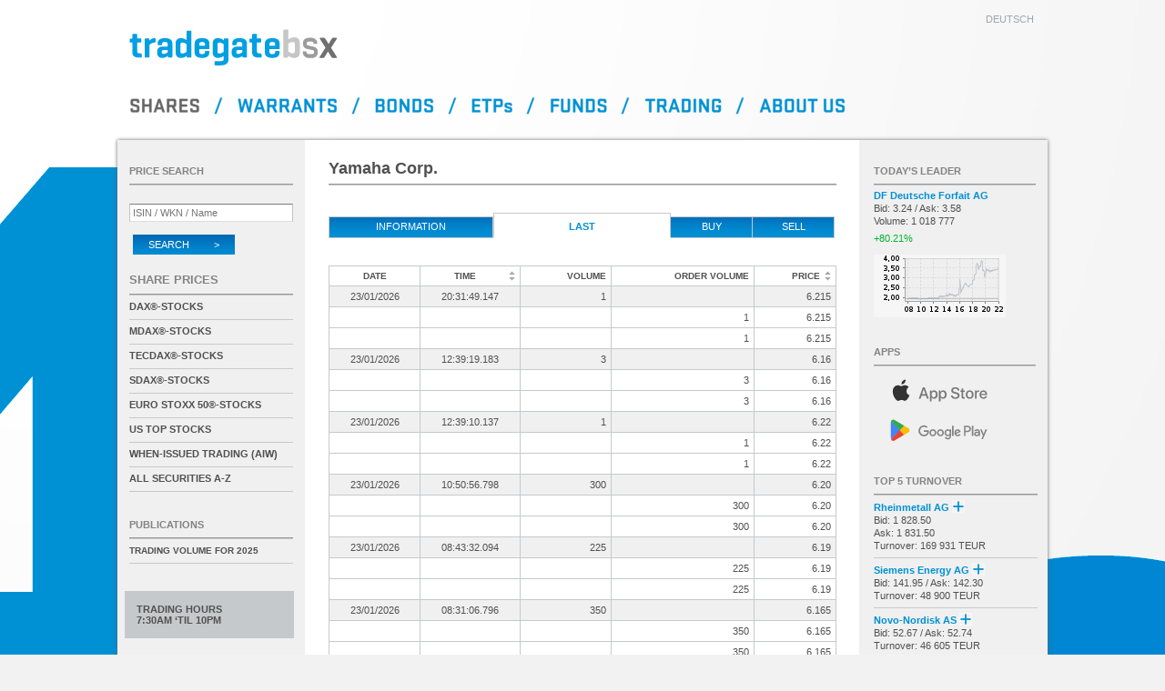

--- FILE ---
content_type: text/html; charset=UTF-8
request_url: https://www.tradegatebsx.com/orderbuch_umsaetze.php?lang=en&isin=JP3942600002
body_size: 4281
content:
<!DOCTYPE html>
<html lang="en">
<head>
	<title>Tradegate BSX</title>

	<meta http-equiv="Content-Type"    content="text/html; charset=iso-8859-1" />
	<meta http-equiv="Expires"         content="Thu, 01 Jan 1970 00:00:05 GMT" />
	<meta http-equiv="Last-Modified"   content="Thu, 01 Jan 1970 00:00:00 GMT" />
	<meta http-equiv="Cache-Control"   content="no-cache" />
	<meta http-equiv="refresh"         content="3600" />

	<meta name="description"           content="Tradegate BSX, JP3942600002" />
	<meta name="msapplication-config"  content="none" />

	<link rel="shortcut icon"    href="/images/favicon.png" />

	<link href="css/my_layout.css?260101" rel="stylesheet" type="text/css" />

	<script type="text/javascript" src="javascript/jquery.min.js?260101"></script>
	<script type="text/javascript" src="javascript/tradegate.js?260101"></script>
	<script type="text/javascript" src="javascript/table-sort.js?260101" defer></script>

	<script type="text/javascript">
		var lang = "en";
		var typid = 1;
		var anleihentypid = 2;
		var etptypid = 3;
		var UTCVersatz = 1;
		var servertime = 1769335592;
		var clienttime = new Date();
		var offset = 10000;
		var javascript_option = "";
		var isin = "JP3942600002";
		var index_isin = "JP3942600002";

		var chart_url = "/images/charts";
		var json_url  = "/json";
		var orderbuch_url = "refresh.php?isin=";
		var umsaetze_url  = "umsaetze.php?isin=";
		var umsaetze_url2 = "&id=";
		var aktualisiere_titel = true;
		var markiere_underlyings = 1;
		var json_version = "1.2";

		$(window).on("load", function() {
			initTradegate();
			initUmsaetze('JP3942600002', true);thresholdTEUR = 1000;		});
	</script>

	<script type="text/javascript" src="javascript/umsaetze.js?260101"></script>

</head>
<body>


<div id="page_wrapper4">
	<div id="page_wrapper2">
		<div id="page_margins">
			<div id="page">
<div id="header">
	<div id="topnav">
		<a href="/orderbuch_umsaetze.php?isin=JP3942600002" hreflang="de" id="href_de">deutsch</a>
	</div>

	<h1><a href="/index.php?lang=en" name="top"><img id="tglogo" src="images/tgbsx_logo.svg" alt="Tradegate BSX" /></a></h1>

	<div id="menu">
		<a
		id="menu_en_shares"   href="/index.php?lang=en"                 alt="Aktien"            class="menu_en_active"></a><span class="menu_en_slash"></span><a
		id="menu_en_warrants" href="/index.php?art=zertifikate&lang=en" alt="Certificates" ></a><span class="menu_en_slash"></span><a
		id="menu_en_bonds"    href="/index.php?art=anleihen&lang=en"    alt="Bonds"        ></a><span class="menu_en_slash"></span><a
		id="menu_en_etps"     href="/index.php?art=etp&lang=en"         alt="ETPs"         ></a><span class="menu_en_slash"></span><a
		id="menu_en_funds"    href="/index.php?art=fonds&lang=en"       alt="Funds"        ></a><span class="menu_en_slash"></span><a
		id="menu_en_trading"  href="/orderbuch_handeln.php?lang=en"     alt="Trading"      ></a><span class="menu_en_slash"></span><a
		id="menu_en_about"    href="/about.php?lang=en"                 alt="About us"     ></a>
	</div>
</div>
<div id="main">
	<div id="col1">
		<div id="col1_content" class="clearfix">
			<h2 id="isinname">Yamaha Corp.</h2>
			<ul class="tab-nav full">
				<li class="hoverlink first"><a href="orderbuch.php?lang=en&isin=JP3942600002">Information</a></li>
				<li class="active">Last</li>
				<li class="hoverlink buy_sell"><a href="orderbuch_handeln.php?lang=en&amp;kaufen&amp;isin=JP3942600002" rel="nofollow">Buy</a></li>
									<li class="hoverlink buy_sell"><a href="orderbuch_handeln.php?lang=en&amp;verkaufen&amp;isin={tmpl_var name='isin" rel="nofollow"}">Sell</a></li>
							</ul>

			<p id="lasttradeid">5</p>
			<p id="lastsortierung">6</p>
			<p id="lastprice">6.215</p>

			
			<table class="fixed grid right sortable" id="umsaetze">
				<colgroup>
					<col width="100" />
					<col width="110" />
					<col width="100" />
					<col width="*" />
					<col width="90" />
				</colgroup>
				<thead>
					<tr>
						<th class="middle sorttable_nosort">Date</th>
						<th class="middle sorttable_sorted_reverse" id="uhrzeit"><input type="image" alt="sortieren" src="images/pfeile_sortieren.gif" />Time</th>
						<th class="sorttable_nosort">Volume</th>
						<th class="sorttable_nosort">Order Volume</th>
						<th id="preis"><input type="image" alt="sortieren" src="images/pfeile_sortieren.gif" />Price</th>
					</tr>
				</thead>
				<tbody id="umsaetze_body">
											<tr >
							<td class="middle">23/01/2026</td>
							<td class="middle" sorttable_customkey="0000050">20:31:49.147</td>
							<td>1</td>
							<td>&nbsp;</td>
							<td sorttable_customkey="000006.215 0000050">6.215</td>
						</tr>
											<tr class="alt">
							<td class="middle">&nbsp;</td>
							<td class="middle" sorttable_customkey="0000051">&nbsp;</td>
							<td>&nbsp;</td>
							<td>1</td>
							<td sorttable_customkey="000006.215 0000051">6.215</td>
						</tr>
											<tr class="alt">
							<td class="middle">&nbsp;</td>
							<td class="middle" sorttable_customkey="0000051">&nbsp;</td>
							<td>&nbsp;</td>
							<td>1</td>
							<td sorttable_customkey="000006.215 0000051">6.215</td>
						</tr>
											<tr >
							<td class="middle">23/01/2026</td>
							<td class="middle" sorttable_customkey="0000040">12:39:19.183</td>
							<td>3</td>
							<td>&nbsp;</td>
							<td sorttable_customkey="000006.16 0000040">6.16</td>
						</tr>
											<tr class="alt">
							<td class="middle">&nbsp;</td>
							<td class="middle" sorttable_customkey="0000041">&nbsp;</td>
							<td>&nbsp;</td>
							<td>3</td>
							<td sorttable_customkey="000006.16 0000041">6.16</td>
						</tr>
											<tr class="alt">
							<td class="middle">&nbsp;</td>
							<td class="middle" sorttable_customkey="0000041">&nbsp;</td>
							<td>&nbsp;</td>
							<td>3</td>
							<td sorttable_customkey="000006.16 0000041">6.16</td>
						</tr>
											<tr >
							<td class="middle">23/01/2026</td>
							<td class="middle" sorttable_customkey="0000030">12:39:10.137</td>
							<td>1</td>
							<td>&nbsp;</td>
							<td sorttable_customkey="000006.22 0000030">6.22</td>
						</tr>
											<tr class="alt">
							<td class="middle">&nbsp;</td>
							<td class="middle" sorttable_customkey="0000031">&nbsp;</td>
							<td>&nbsp;</td>
							<td>1</td>
							<td sorttable_customkey="000006.22 0000031">6.22</td>
						</tr>
											<tr class="alt">
							<td class="middle">&nbsp;</td>
							<td class="middle" sorttable_customkey="0000031">&nbsp;</td>
							<td>&nbsp;</td>
							<td>1</td>
							<td sorttable_customkey="000006.22 0000031">6.22</td>
						</tr>
											<tr >
							<td class="middle">23/01/2026</td>
							<td class="middle" sorttable_customkey="0000020">10:50:56.798</td>
							<td>300</td>
							<td>&nbsp;</td>
							<td sorttable_customkey="000006.20 0000020">6.20</td>
						</tr>
											<tr class="alt">
							<td class="middle">&nbsp;</td>
							<td class="middle" sorttable_customkey="0000021">&nbsp;</td>
							<td>&nbsp;</td>
							<td>300</td>
							<td sorttable_customkey="000006.20 0000021">6.20</td>
						</tr>
											<tr class="alt">
							<td class="middle">&nbsp;</td>
							<td class="middle" sorttable_customkey="0000021">&nbsp;</td>
							<td>&nbsp;</td>
							<td>300</td>
							<td sorttable_customkey="000006.20 0000021">6.20</td>
						</tr>
											<tr >
							<td class="middle">23/01/2026</td>
							<td class="middle" sorttable_customkey="0000010">08:43:32.094</td>
							<td>225</td>
							<td>&nbsp;</td>
							<td sorttable_customkey="000006.19 0000010">6.19</td>
						</tr>
											<tr class="alt">
							<td class="middle">&nbsp;</td>
							<td class="middle" sorttable_customkey="0000011">&nbsp;</td>
							<td>&nbsp;</td>
							<td>225</td>
							<td sorttable_customkey="000006.19 0000011">6.19</td>
						</tr>
											<tr class="alt">
							<td class="middle">&nbsp;</td>
							<td class="middle" sorttable_customkey="0000011">&nbsp;</td>
							<td>&nbsp;</td>
							<td>225</td>
							<td sorttable_customkey="000006.19 0000011">6.19</td>
						</tr>
											<tr >
							<td class="middle">23/01/2026</td>
							<td class="middle" sorttable_customkey="0000000">08:31:06.796</td>
							<td>350</td>
							<td>&nbsp;</td>
							<td sorttable_customkey="000006.165 0000000">6.165</td>
						</tr>
											<tr class="alt">
							<td class="middle">&nbsp;</td>
							<td class="middle" sorttable_customkey="0000001">&nbsp;</td>
							<td>&nbsp;</td>
							<td>350</td>
							<td sorttable_customkey="000006.165 0000001">6.165</td>
						</tr>
											<tr class="alt">
							<td class="middle">&nbsp;</td>
							<td class="middle" sorttable_customkey="0000001">&nbsp;</td>
							<td>&nbsp;</td>
							<td>350</td>
							<td sorttable_customkey="000006.165 0000001">6.165</td>
						</tr>
									</tbody>
			</table>

			
			<div id="copy">
	Copyright &copy; 2026 Tradegate Exchange GmbH<br />
	Please note <a href="regelwerk.php?lang=en" class="default">terms &amp; conditions</a><br />
	<br />

	DAX&reg;,
	MDAX&reg;,
	TecDAX&reg; and
	SDAX&reg;
	are registered trademarks of ISS STOXX Index GmbH<br />

	EURO STOXX&reg;-stocks
	indicate financial instruments of the trademark &ldquo;EURO STOXX&rdquo;, STOXX Limited and/or its licenser.<br />
	TRADEGATE&reg; is a registered trademark of Tradegate AG<br /><br />

	<p class="upper">
		Prices in Euro; foreign currency bonds in the respective currency<br />
		Time stated is CET (UTC+1)
	</p>
</div>

<div id="footer">
 <table>
  <tr>
   <td>
    <a href="kontakt.php?lang=en">Contact Us</a>
   </td>
   <td>
    <a href="regelwerk.php?lang=en">Terms &amp; Conditions</a>
   </td>
   <td>
    <a href="handelskalender.php?lang=en">Trading Calendar</a>
   </td>
  </tr>
  <tr>
   <td>
    <a href="impressum.php?lang=en">Impressum</a>
   </td>
   <td>
    <a href="nutzungsbedingung.php?lang=en">Disclaimer</a>
   </td>
   <td>
    <a href="datenschutz.php?lang=en">Privacy Notice</a>
   </td>
  </tr>
 </table>
</div>
		</div>
	</div>
<div id="col2">
	<div id="col2_content" class="clearfix">
		<div id="kurssuche">
			<h2 class="wie_bild">Price search</h2>
			<form id="suchformular" name="suchformular" action="kurssuche.php" method="get" accept-charset="ISO-8859-1">
				<input name="suche" type="search" id="isin" placeholder="ISIN / WKN / Name" onfocus="this.placeholder='';" onblur="this.placeholder='ISIN / WKN / Name';" required />
				<input name="lang" type="hidden" value="en" />
				<button id="search" type="submit" alt="search" class="absenden">Search &nbsp; &nbsp; &nbsp; &nbsp; &gt;</button>
			</form>
		</div>

		
					<div id="aktien">
				<h2 class="kurslisten">Share prices</h2>
				<ul class="sidebar">
																<li><a href="indizes.php?lang=en&amp;index=DE000A1EXRV0">DAX&reg;-Stocks</a></li>
											<li><a href="indizes.php?lang=en&amp;index=DE000A1EXRW8">MDAX&reg;-Stocks</a></li>
											<li><a href="indizes.php?lang=en&amp;index=DE000A1EXRY4">TecDAX&reg;-Stocks</a></li>
											<li><a href="indizes.php?lang=en&amp;index=DE000A1EXRX6">SDAX&reg;-Stocks</a></li>
											<li><a href="indizes.php?lang=en&amp;index=EU0009658145">EURO STOXX 50&reg;-Stocks</a></li>
											<li><a href="indizes.php?lang=en&amp;index=US0000000002">US Top Stocks</a></li>
										<li><a href="indizes.php?lang=en&amp;index=TG0000000001">When-Issued Trading (AIW)</a></li>
					<li><a href="indizes.php?lang=en">All securities A-Z</a></li>
				</ul>
			</div>
		
		
		
		
		
					<div id="auswahl">
				<h2 class="wie_bild"><a href="publikationen.php?lang=en">Publications</a></h2>
				<ul class="sidebar">
					<li>
						<a class="presse" href="docs/260106_TBSX_Jahresstatistik_2025_e.pdf" target="_blank">
							<span>Trading volume for 2025</span>
						</a>
					</li>
				</ul>
			</div>
		
									<div id="handelszeit_div">
				Trading hours<br />
									7:30AM &lsquo;til 10PM							</div>
					</div>

	<div id="ie_clearing"> &#160; </div>
</div>
<div id="col3">
	<div id="col3_content" class="clearfix">
				<div id="tdt">
			<h2 class="wie_bild">Today&rsquo;s Leader</h2>
			<span class="markieren">
				<a class="TdT_link" href="orderbuch.php?lang=en&amp;isin=DE000A2AA204">
					<span id="TdT_name" class="title hyphens">DF Deutsche Forfait AG</span>
					<span id="TdT_askbidtrades">
						Bid: 3.24 /						Ask: 3.58<br />
						Volume: 1&nbsp;018&nbsp;777					</span><br />
					<span id="TdT_delta" class="change top">+80.21%</span>
				</a>
			</span>
			<a class="TdT_link" href="orderbuch.php?lang=en&amp;isin=DE000A2AA204"><img id="TdT_img" height="69" width="145" src="/images/charts/tdt/DE000A2AA204.png?1769335560" alt="DE000A2AA204" /></a>
		</div>
		
		<div id="link_app">
			<h2 class="wie_bild">Apps</h2>
			<a id="app_ios"     target="_blank" href="https://apps.apple.com/de/app/börse/id451453050"
			   title="Tradegate BSX App for iOS">
				<img src="images/apple-store.svg" alt="Tradegate BSX App for iOS" />
			</a>
			<a id="app_android" target="_blank" href="https://play.google.com/store/apps/details?id=de.boersefrankfurt.tradegate"
			   title="Tradegate BSX App for Android">
				<img src="images/google-play.svg" alt="Tradegate BSX App for Android" />
			</a>
		</div>

		<div id="top-titel">
			<h2 class="wie_bild">Top 5 Turnover</h2>
			<ul class="sidebar">
									<li id="TT1_li">
						<a href="orderbuch.php?lang=en&amp;isin=DE0007030009" id="TT1" isin="DE0007030009">
							<span class="title hyphens" id="TT1_name">Rheinmetall AG&nbsp;<img src="images/basiswert.png" class="basiswert" title="Certificates" /></span>
							<span id="TT1_umsatz">Bid: 1 828.50<br />Ask: 1 831.50<br />
							Turnover: 169&nbsp;931 TEUR</span>
						</a>
					</li>
									<li id="TT2_li">
						<a href="orderbuch.php?lang=en&amp;isin=DE000ENER6Y0" id="TT2" isin="DE000ENER6Y0">
							<span class="title hyphens" id="TT2_name">Siemens Energy AG&nbsp;<img src="images/basiswert.png" class="basiswert" title="Certificates" /></span>
							<span id="TT2_umsatz">Bid: 141.95 / Ask: 142.30<br />
							Turnover: 48&nbsp;900 TEUR</span>
						</a>
					</li>
									<li id="TT3_li">
						<a href="orderbuch.php?lang=en&amp;isin=DK0062498333" id="TT3" isin="DK0062498333">
							<span class="title hyphens" id="TT3_name">Novo-Nordisk AS&nbsp;<img src="images/basiswert.png" class="basiswert" title="Certificates" /></span>
							<span id="TT3_umsatz">Bid: 52.67 / Ask: 52.74<br />
							Turnover: 46&nbsp;605 TEUR</span>
						</a>
					</li>
									<li id="TT4_li">
						<a href="orderbuch.php?lang=en&amp;isin=US67066G1040" id="TT4" isin="US67066G1040">
							<span class="title hyphens" id="TT4_name">Nvidia Corp.&nbsp;<img src="images/basiswert.png" class="basiswert" title="Certificates" /></span>
							<span id="TT4_umsatz">Bid: 158.62 / Ask: 158.80<br />
							Turnover: 42&nbsp;759 TEUR</span>
						</a>
					</li>
									<li id="TT5_li">
						<a href="orderbuch.php?lang=en&amp;isin=DE000A1EWWW0" id="TT5" isin="DE000A1EWWW0">
							<span class="title hyphens" id="TT5_name">adidas AG&nbsp;<img src="images/basiswert.png" class="basiswert" title="Certificates" /></span>
							<span id="TT5_umsatz">Bid: 143.20 / Ask: 144.55<br />
							Turnover: 34&nbsp;791 TEUR</span>
						</a>
					</li>
							</ul>
		</div>

		<div id="realtime">
			<span id="rt_title">Realtime Quotes<br />Last Update:</span><br />
			<span id="rt_datum">23/01/2026</span> @
			<span id="rt_zeit">22:00:00</span>
		</div>

		<div id="fastmarket" style="display:none;">
			Fastmarket
		</div>
	</div>
</div>
					</div>
				</div>
			</div>
		</div>
	</div>
</body>
</html>
